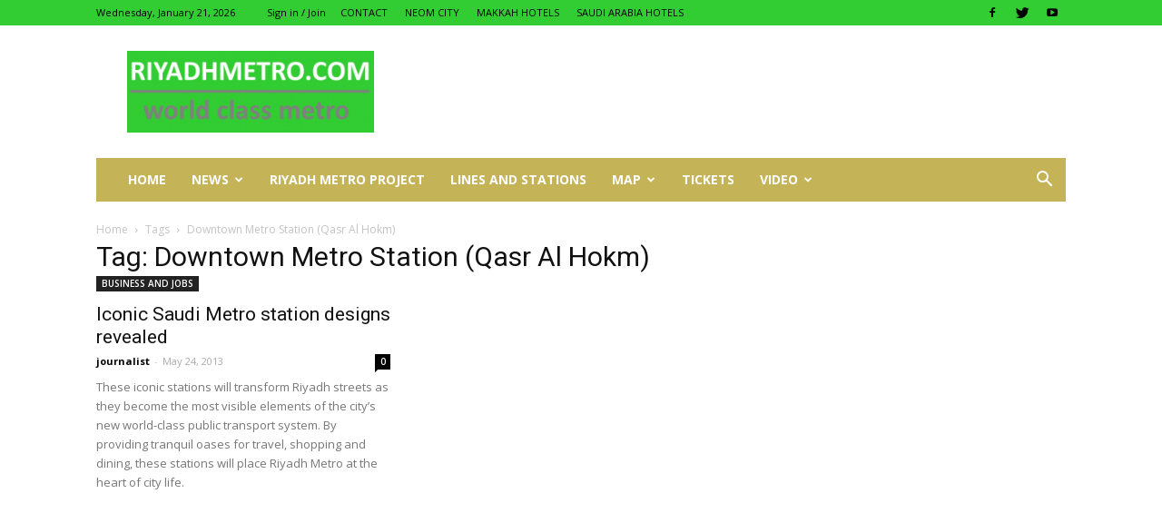

--- FILE ---
content_type: text/html; charset=utf-8
request_url: https://www.google.com/recaptcha/api2/aframe
body_size: 266
content:
<!DOCTYPE HTML><html><head><meta http-equiv="content-type" content="text/html; charset=UTF-8"></head><body><script nonce="yeWEEsg0h2-ye1Q8rkQjyw">/** Anti-fraud and anti-abuse applications only. See google.com/recaptcha */ try{var clients={'sodar':'https://pagead2.googlesyndication.com/pagead/sodar?'};window.addEventListener("message",function(a){try{if(a.source===window.parent){var b=JSON.parse(a.data);var c=clients[b['id']];if(c){var d=document.createElement('img');d.src=c+b['params']+'&rc='+(localStorage.getItem("rc::a")?sessionStorage.getItem("rc::b"):"");window.document.body.appendChild(d);sessionStorage.setItem("rc::e",parseInt(sessionStorage.getItem("rc::e")||0)+1);localStorage.setItem("rc::h",'1769030565023');}}}catch(b){}});window.parent.postMessage("_grecaptcha_ready", "*");}catch(b){}</script></body></html>

--- FILE ---
content_type: text/plain
request_url: https://www.google-analytics.com/j/collect?v=1&_v=j102&a=1486187076&t=pageview&_s=1&dl=http%3A%2F%2Friyadhmetro.com%2Ftag%2Fdowntown-metro-station-qasr-al-hokm%2F&ul=en-us%40posix&dt=Downtown%20Metro%20Station%20(Qasr%20Al%20Hokm)%20%7C%20Riyadh%20Metro%20Transport&sr=1280x720&vp=1280x720&_u=IEBAAEABAAAAACAAI~&jid=320658818&gjid=1529768225&cid=2015615496.1769030563&tid=UA-91420764-3&_gid=47527204.1769030563&_r=1&_slc=1&z=1505824180
body_size: -450
content:
2,cG-TVB3VKMVK9